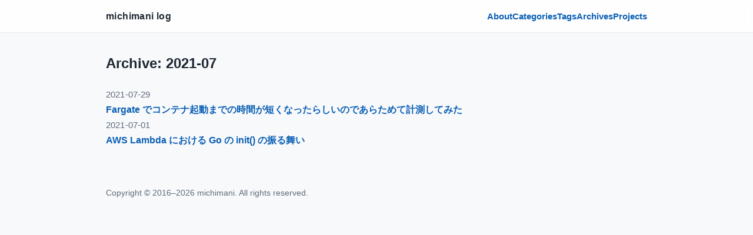

--- FILE ---
content_type: text/html; charset=utf-8
request_url: https://michimani.net/archives/2021-07/
body_size: 912
content:
<!DOCTYPE html><html lang="ja"> <head><meta charset="utf-8"><meta name="viewport" content="width=device-width, initial-scale=1"><title>Archive: 2021-07 | michimani log</title><meta name="description" content="2021-07の投稿一覧"><link rel="icon" type="image/png" href="/icon_circle_512x512.png"><link rel="preconnect" href="https://use.typekit.net" crossorigin><link rel="preconnect" href="https://p.typekit.net" crossorigin><link rel="stylesheet" href="https://use.typekit.net/tsj4tsn.css"><link rel="alternate" type="application/rss+xml" title="michimani log RSS Feed" href="/rss.xml"><link rel="stylesheet" href="/_astro/about.D-0GwMOj.css"></head> <body> <header class="site-header"> <div class="site-header__inner"> <a href="/" class="brand">michimani log</a> <button class="nav-toggle" id="nav-toggle" aria-expanded="false" aria-controls="site-nav"> <span class="nav-toggle__icon" aria-hidden="true"></span> <span class="nav-toggle__label">Menu</span> </button> <nav class="nav" id="site-nav"> <a href="/about">About</a> <a href="/categories">Categories</a> <a href="/tags">Tags</a> <a href="/archives">Archives</a> <a href="/projects">Projects</a> </nav> </div> </header> <main class="content">  <section> <h1>Archive: 2021-07</h1> <ul class="post-list" role="list"> <li class="post-list__item"> <span class="post-list__date">2021-07-29</span> <a href="/post/aws-how-long-does-fargate-take-to-start-2nd" role="listitem"> <span class="post-list__title">Fargate でコンテナ起動までの時間が短くなったらしいのであらためて計測してみた</span> </a> </li><li class="post-list__item"> <span class="post-list__date">2021-07-01</span> <a href="/post/aws-behavior-of-go-init-func-on-lambda" role="listitem"> <span class="post-list__title">AWS Lambda における Go の init() の振る舞い</span> </a> </li> </ul> </section>  </main> <footer class="site-footer">
Copyright © 2016–2026 michimani. All rights reserved.
</footer>  <script type="module">{const e=document.getElementById("nav-toggle"),n=document.getElementById("site-nav");e?.addEventListener("click",()=>{const t=n?.classList.toggle("is-open");t!==void 0&&e.setAttribute("aria-expanded",String(t))})}</script> </body> </html>

--- FILE ---
content_type: text/css; charset=utf-8
request_url: https://michimani.net/_astro/about.D-0GwMOj.css
body_size: 1573
content:
:root{--font-sans: "source-han-sans-japanese", "Noto Sans JP", "Hiragino Sans", "Hiragino Kaku Gothic ProN", "Segoe UI", "Helvetica Neue", Arial, sans-serif;--font-serif: "your-serif-font-name", "Georgia", serif;--font-mono: "source-code-pro", ui-monospace, SFMono-Regular, "SFMono-Regular", Menlo, Consolas, "Liberation Mono", "Courier New", monospace;--color-bg: #f8f9fb;--color-text: #1f2933;--color-muted: #5f6c7b;--color-link: #0a5fb4;--content-width: 960px;--cc-base: #eff1f5;--cc-surface0: #ccd0da;--cc-surface1: #bcc0cc;--cc-text: #4c4f69;--cc-overlay1: #8c8fa1;--cc-green: #40a02b;--cc-blue: #1e66f5;--cc-mauve: #8839ef;--cc-peach: #fe640b;--cc-red: #d20f39;--cc-yellow: #df8e1d;--cc-sky: #04a5e5}*{box-sizing:border-box}body{margin:0;padding:0;font-family:var(--font-sans);color:var(--color-text);background:var(--color-bg);line-height:1.7}code,pre{font-family:var(--font-mono)}pre,.astro-code{background:var(--cc-base);color:var(--cc-text);border:1px solid var(--cc-surface0);border-radius:8px;padding:14px 16px;overflow-x:auto}pre code{background:transparent;padding:0}code:not(pre code){background:var(--cc-base);border:1px solid var(--cc-surface0);border-radius:6px;padding:2px 6px;font-size:.95em}code .token.comment,.astro-code .token.comment{color:var(--cc-overlay1);font-style:italic}code .token.string,.astro-code .token.string{color:var(--cc-green)}code .token.number,code .token.boolean,.astro-code .token.number,.astro-code .token.boolean{color:var(--cc-peach)}code .token.keyword,.astro-code .token.keyword{color:var(--cc-mauve);font-weight:600}code .token.function,code .token.method,.astro-code .token.function,.astro-code .token.method{color:var(--cc-blue)}code .token.operator,code .token.punctuation,.astro-code .token.operator,.astro-code .token.punctuation{color:var(--cc-text)}code .token.class-name,.astro-code .token.class-name{color:var(--cc-yellow)}code .token.constant,.astro-code .token.constant{color:var(--cc-red)}code .token.property,.astro-code .token.property{color:var(--cc-sky)}a{color:var(--color-link);text-decoration:none;transition:opacity .12s ease}a:hover{opacity:.75}.site-header{border-bottom:1px solid rgba(0,0,0,.08);background:#ffffffd6;backdrop-filter:blur(6px);position:sticky;top:0;z-index:10;font-family:var(--font-sans)}.site-header__inner{max-width:var(--content-width);margin:0 auto;padding:14px 20px;display:flex;align-items:center;justify-content:space-between;gap:16px}.brand{font-weight:700;letter-spacing:.4px;color:inherit;font-family:var(--font-sans)}.nav{display:flex;gap:12px;font-size:.95rem;font-family:var(--font-sans);font-weight:700}.nav-toggle{display:none;background:transparent;border:none;padding:8px;margin-left:auto;cursor:pointer;align-items:center;gap:6px}.nav-toggle__label{font-family:var(--font-sans);font-weight:700;font-size:.95rem}.nav-toggle__icon{position:relative;width:20px;height:2px;background:currentColor;display:inline-block;border-radius:2px}.nav-toggle__icon:before,.nav-toggle__icon:after{content:"";position:absolute;left:0;width:20px;height:2px;background:currentColor;border-radius:2px}.nav-toggle__icon:before{top:-6px}.nav-toggle__icon:after{top:6px}.nav.is-open{display:flex}@media(max-width:768px){.site-header__inner{flex-wrap:wrap;align-items:center}.nav{display:none;flex-direction:column;width:100%;padding:8px 0 4px;gap:8px}.nav-toggle{display:inline-flex}.brand{order:0}.nav{order:2}.nav-toggle{order:1}}.content{max-width:var(--content-width);margin:32px auto 64px;padding:0 20px}.site-footer{max-width:var(--content-width);margin:0 auto 40px;padding:0 20px;color:var(--color-muted);font-size:.9rem}.muted{color:var(--color-muted);font-size:.95rem}.card-grid{display:grid;grid-template-columns:repeat(auto-fit,minmax(220px,1fr));gap:12px}.post-card{background:#fff;border:1px solid rgba(0,0,0,.05);border-radius:10px;padding:14px 16px;transition:transform .12s ease,box-shadow .12s ease,border-color .12s ease}.post-card:hover{transform:translateY(-3px);box-shadow:0 6px 16px #00000014;border-color:#00000014}.post-card h2{margin:6px 0 0;font-size:1.05rem}.post-card time{display:block;color:var(--color-muted);font-size:.9rem}.post-list{list-style:none;padding:0;margin:0;display:flex;flex-direction:column;gap:18px}.post-list__item{display:flex;flex-direction:column;gap:4px}.post-list__item a{display:inline-block;padding:0;background:transparent;border:none;border-radius:0;transition:opacity .12s ease}.post-list__item a:hover{opacity:.75}.post-list__date{color:var(--color-muted);font-size:.95rem;letter-spacing:.01em;display:block}.post-list__title{color:var(--color-link);font-weight:700;line-height:1.5;font-size:1.02rem}article h1,article h2,article h3,article h4,article h5,article h6{font-family:var(--font-sans);margin-top:1.4em;margin-bottom:.6em}article p{margin-bottom:1em}article img{max-width:100%;display:block;margin:18px auto;border-radius:8px}.tags{display:flex;flex-wrap:wrap;gap:8px;margin-top:10px}.tag{background:#eef2f7;color:#243343;padding:4px 10px;border-radius:999px;font-size:.85rem}.hero-image{border-radius:12px;margin:12px 0 18px}.related-section{margin-top:32px;padding-top:20px;border-top:1px solid rgba(0,0,0,.08)}.related-section h2{margin:0 0 12px;font-size:1.05rem}.related-section section+section{margin-top:20px}
